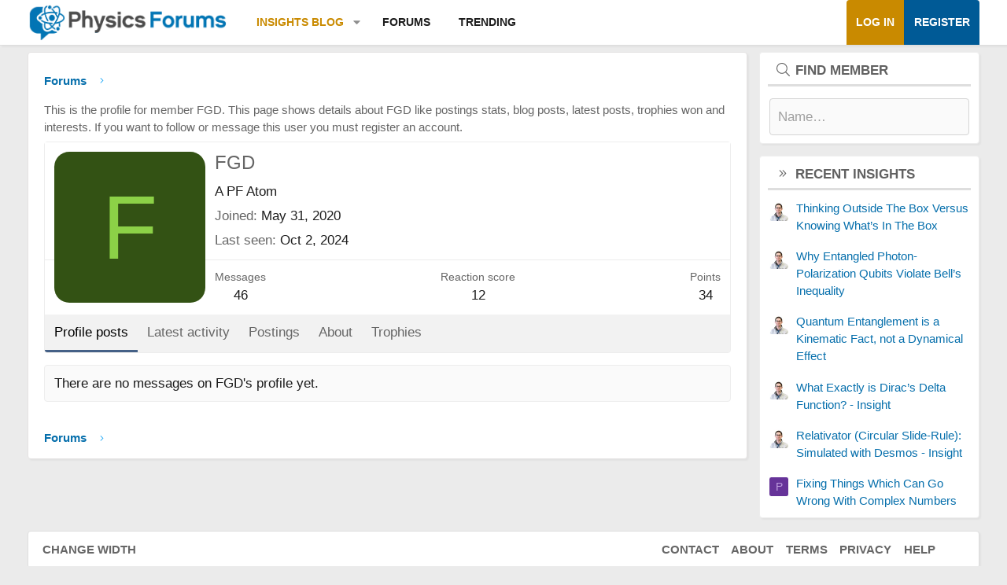

--- FILE ---
content_type: text/html; charset=utf-8
request_url: https://www.google.com/recaptcha/api2/aframe
body_size: 266
content:
<!DOCTYPE HTML><html><head><meta http-equiv="content-type" content="text/html; charset=UTF-8"></head><body><script nonce="HSHCcI-U0eFLhxtAs0y9Jw">/** Anti-fraud and anti-abuse applications only. See google.com/recaptcha */ try{var clients={'sodar':'https://pagead2.googlesyndication.com/pagead/sodar?'};window.addEventListener("message",function(a){try{if(a.source===window.parent){var b=JSON.parse(a.data);var c=clients[b['id']];if(c){var d=document.createElement('img');d.src=c+b['params']+'&rc='+(localStorage.getItem("rc::a")?sessionStorage.getItem("rc::b"):"");window.document.body.appendChild(d);sessionStorage.setItem("rc::e",parseInt(sessionStorage.getItem("rc::e")||0)+1);localStorage.setItem("rc::h",'1768615215196');}}}catch(b){}});window.parent.postMessage("_grecaptcha_ready", "*");}catch(b){}</script></body></html>